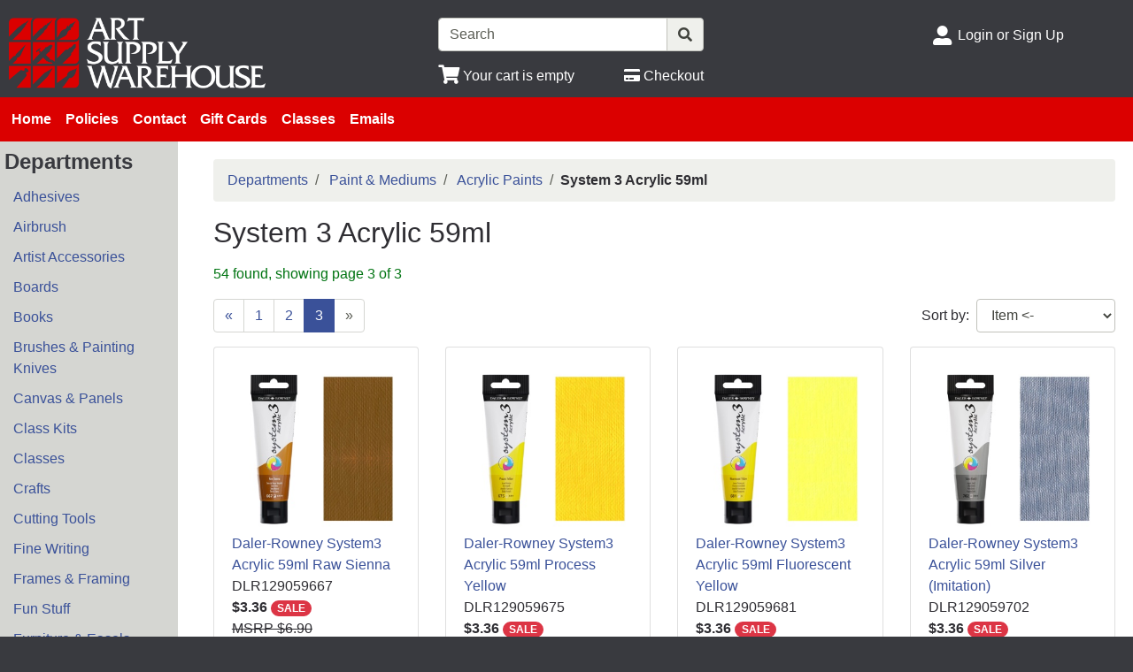

--- FILE ---
content_type: text/html; charset=iso-8859-1
request_url: https://www.artsupplywarehouse.com/departments/system-3-acrylic-59ml-%7C31%7C313%7C313120.html?top=48
body_size: 44611
content:
<!DOCTYPE html>
<html lang="en">

<head>
    <meta http-equiv="X-UA-Compatible" content="IE=edge">
    <meta name="viewport" content="width=device-width, initial-scale=1, shrink-to-fit=no">
    <title>System 3 Acrylic 59ml</title>
    <link id="app_styles" href="/inet/styles/_blueberry/bootstrap1699174831.min.css" rel="stylesheet"/>
    <link id="theme_styles" href="/css/artsupply.css" rel="stylesheet"/>
    <link rel="stylesheet" href="https://use.fontawesome.com/releases/v5.1.0/css/all.css" integrity="sha384-lKuwvrZot6UHsBSfcMvOkWwlCMgc0TaWr+30HWe3a4ltaBwTZhyTEggF5tJv8tbt" crossorigin="anonymous"><script src="/inet/util/jquery-3.6.0.min.js"></script>
<script type="text/javascript" src="/inet/util/jquery.boxy.js"></script><link href="/inet/css/boxy.css" rel="stylesheet" type="text/css">
<script type="text/javascript" src="/inet/util/purchase_buttons.js"></script><script type="text/javascript" src="/inet/util/shopping_list_select.js"></script><!-- Included javascript functions -->
<script type="text/javascript">
<!--

window.name="inet_ecommerce";
var sagro_base_url = "/inet";
var bootstrap_enabled = "1";
var registry_common_site_mode = "";
var inet_mobile = "";
var inet_mobile_device = "";
var user_logged_in = "";
var disable_ui = "";
//-->
</script><script type="text/javascript" src="/inet/storefront/catalog.js"></script><link rel="canonical" href="https://www.artsupplywarehouse.com/departments/system-3-acrylic-59ml-|31|313|313120.html?top=48">
    <script id="theme_scripts" src="/inet/styles/_blueberry/js/_blueberry1687208120162.min.js"></script>
    

    <link rel="apple-touch-icon" sizes="180x180" href="/images/favicon/apple-touch-icon.png">
    <link rel="icon" type="image/png" sizes="32x32" href="/images/favicon/favicon-32x32.png">
    <link rel="icon" type="image/png" sizes="16x16" href="/images/favicon/favicon-16x16.png">
    <link rel="manifest" href="/images/favicon/site.webmanifest">
    <link rel="mask-icon" href="/images/favicon/safari-pinned-tab.svg" color="#5bbad5">
    <link rel="shortcut icon" href="/images/favicon/favicon.ico">
    <meta name="msapplication-TileColor" content="#da532c">
    <meta name="msapplication-config" content="/images/favicon/browserconfig.xml">

	<script type="text/javascript">
		function mapSelector() {
			if /* if we're on iOS, open in Apple Maps */
			((navigator.platform.indexOf("iPhone") != -1) || 
			 (navigator.platform.indexOf("iPad") != -1) || 
			 (navigator.platform.indexOf("iPod") != -1))
			window.open("maps://maps.google.com/maps?daddr=33.758928,-118.012303&amp;ll=");
			else /* else use Google */
				window.open("https://maps.google.com/maps?daddr=33.758928,-118.012303&amp;ll=");
}	</script>

</head>

<body >
<div class="style_blueberry_container">
    <div class="style_blueberry_header d-print-none">
        <a href="javascript:void(0)" class="style_blueberry_session_flyout_close" onclick="closeFlyout()" style="display:none;"><i class="fas fa-times fa-lg" title="Close" aria-hidden="true"></i><span class="sr-only">Close Site Menu</span></a>
        <a href="javascript:void(0)" class="style_blueberry_hamburger_flyout_close d-md-none" onclick="closeFlyout();" style="display:none;"><i class="fas fa-times fa-lg" title="Close" aria-hidden="true"></i><span class="sr-only">Close Navigation</span></a>
        <div class="row mr-0 style_blueberry_header_row">
            <div class="col-5 col-md-3 style_blueberry_align_center">
                <a class="style_blueberry_customer_logo" href="/"><img class="img-fluid" src="/images/aswlogo.png" alt="Art Supply Warehouse"></a>
            </div>
            <div class="col-7 col-md-9 style_blueberry_mobile_header_icons">
                <div class="row style_blueberry_mobile_float_right">
                    <div class="col-md-11 col-lg-9 col-6 col">
                        <div class="form-group row d-none d-md-flex" >
                            <div class="col-md-3 col-lg-3 style_blueberry_align_center pl-md-0">
								<!-- disable departments button
                                <a href="/inet/storefront/store.php" class="float-md-right" aria-label="Shop Departments" title="Shop Departments">
                                    <i class="fas fa-book fa-lg style_blueberry_header_icon" data-toggle="tooltip" aria-hidden="true"></i>
                                    <span class="d-none d-md-inline">Departments</span>
                                </a>
								//-->
                            </div>
                            <div class="col-md-5 col-lg-5 style_blueberry_search_form px-0">
                                <form name="search" method="GET" action="/inet/storefront/store.php" class="header_menu_search_form" role="search"><input type="hidden" name="mode" value="searchstore"><div class="input-group">
								  <input name="search[searchfor]" type="text" class="form-control" placeholder="Search">
								  <div class="input-group-append">
									<button class="btn input-group-text" type="submit"><span class="inet_icon fas fa-search"></span></button>
								  </div>
							</div></form>
                            </div>
                            <div class="col-md-4 col-lg-4 style_blueberry_align_center">
								<!-- disable advanced search	
                                <a href="/inet/storefront/store.php?mode=advancedsearch" aria-label="Advanced Search" title="Advanced Search">
                                    <i class="inet_icon fas fa-search style_blueberry_header_icon" aria-hidden="true"></i>
                                    <span class="d-none d-md-inline"> Advanced Search</span> </a>
								//-->
                            </div>
                        </div>
                        <div class="row style_blueberry_cart_status">
                            <div class="col-md-3 col-lg-3 d-none d-md-inline"></div>
                            <div class="col-6 col-lg-3 px-0 style_blueberry_cart_width">
                                <div class="style_blueberry_align_center icon-align-center"  >
                                    <a href="/inet/storefront/store.php?mode=viewcart"
                                       data-toggle="tooltip" title="View Shopping Cart" aria-label="View Shopping Cart">
                                        <i class="fas fa-shopping-cart fa-lg style_blueberry_header_icon" aria-hidden="true"></i>
                                        <span class="d-none d-md-inline"><span id="inet_cart_message">Your cart is empty</span></span>
                                    </a>
                                </div>
                            </div>
                            <div class="col-md-2 col-lg-2 d-none d-md-inline px-0">
                                <div class="style_blueberry_align_center float-md-right"  >
                                    <a href="/inet/storefront/store.php?mode=checkout" aria-label="Checkout" title="Checkout">
                                        <i class="fas fa-credit-card style_blueberry_header_icon" aria-hidden="true"></i>
                                        <span class="d-none d-md-inline">Checkout</span></a>
                                </div>
                            </div>
                        </div>
                    </div>
                    <div class="col-md-1 col-lg-3 col-6">
                            <div class="row d-none d-lg-flex pb-lg-2">
                                <!--
								<div class="col-1 style_blueberry_align_center">
                                    <a href="javascript:void(0);"><i class="style_blueberry_header_icon blueberry_header_store_icon fas fa-map-marker-alt fa-lg fa-fw" aria-hidden="true" title="Site Menu"></i><span class="sr-only">Open Site Menu</span></a>
                                </div>
                                <div class="col pr-0 text-truncate">
                                    <span class="sr-only">Current Store</span>
                                    Art Supply Warehouse
                                </div>
								//-->
                            </div>
                            <div class="row style_blueberry_user_info">
                                <div class="col col-md-6 d-lg-none px-0">
                                    <a href="javascript:void(0);" class="style_blueberry_language_selection_mobile font-weight-bold" style="display:none;">en</a>
                                </div>
                                <div class="col-6 col-lg-1 style_blueberry_align_center-md pl-4 pl-md-3 pr-md-0 pr-lg-3">
                                    <a href="javascript:void(0);"><i class="fas fa-user-alt fa-lg fa-fw style_blueberry_header_icon blueberry_header_account_icon float-right float-lg-left" aria-hidden="true" title="Site Menu"></i><span class="sr-only">Site Menu</span></a>
                                </div>
                                <div class="col d-none d-lg-inline pr-0 text-truncate">
                                    <div class="bootstrap_shipto_name"></div>
                                    <a class="bootstrap_user_info"></a>
                                    <div >
                                        <a href="/inet/start.php">Login or Sign Up</a><br/>
                                    </div>
                                </div>
                            </div>
                            <div class="row  pt-lg-2" style="display:none;">
                                <div class="col-1 d-none d-lg-inline">
                                    <i class="fas fa-globe-americas fa-lg fa-fw style_blueberry_header_icon" aria-hidden="true" title="Language"></i>
                                </div>
                                <div class="col d-none d-lg-inline">
                                    <span class="sr-only">Select Language</span>
                                    
                                </div>
                            </div>
                    </div>
                </div>
            </div>
        </div>
    </div>
    <div id="top_menu_custom_links d-none d-md-block d-print-none">
        <nav class="navbar navbar-light navbar-expand-md style_blueberry_top_menu d-none d-md-block d-print-none" id="style_blueberry_top_menu">
            <div class="style_blueberry_menu menu" id="custom_links">

    <div id="backto_main_menu_custom_links" class="style_blueberry_offcanvas_backto_main_menu" onclick="backto_main_menu('custom_links')" style="display: none;">
        <i class="fas fa-caret-left" aria-hidden="true"></i> Back to Main Menu
    </div>
    
        <div class="style_blueberry_title_bar" onclick="toggle_menu_content('custom_links')" id="title_bar_custom_links"> <!--visible only for side menu - hide for top menu nav and footer menu -->
            <span class="style_blueberry_menu_title">Menu</span>
            <div class="float-right style_blueberry_triangle_icon style_blueberry_triagle_right d-md-none" id="triangle_icon_custom_links">
                <i class="fas fa-caret-right" id="custom_links_caret" aria-hidden="true"></i>
            </div>
        </div>

        <div class="style_blueberry_content" id="custom_links_style_blueberry_content">

            <ul class="navbar-nav style_blueberry_nav_custom_links" id="nav_custom_links">
                <li class="nav-item  first "><a class="nav-link" href="/" > Home </a></li><li class="nav-item "><a class="nav-link" href="/pages/policies.html" > Policies </a></li><li class="nav-item "><a class="nav-link" href="/inet/user/contact.php" > Contact </a></li><li class="nav-item "><a class="nav-link" href="https://www.artsupplywarehouse.com/content/giftcards.php" > Gift Cards </a></li><li class="nav-item "><a class="nav-link" href="https://www.artsupplywarehouse.com/content/catalyst.php" > Classes </a></li><li class="nav-item "><a class="nav-link" href="https://www.artsupplywarehouse.com/content/mailinglist.php" > Emails </a></li>
            </ul>
            <div class="nav-data" id="nav_data_custom_links"></div>

        </div>

</div>
        </nav>
    </div>
    <div class="row d-md-none style_blueberry_mobile_top_menu d-print-none">
        <div class="col-auto style_blueberry_hamburger">
            <div id="style_blueberry_hamburger" class="style_blueberry_hamburger navbar navbar-light">
                <a href="javascript:void(0);" onclick="toggle_off_canvas_content('off_canvas_hamburger_flyout','style_blueberry_off_canvas_display')" class="style_blueberry_hamburger_icon"><i class="fas fa-bars fa-lg" aria-hidden="true" title="Site Navigation"></i><span class="sr-only">Site Navigation</span></a>
            </div>
        </div>
        <div class="col-8 mr-auto">
            <form name="search" method="GET" action="/inet/storefront/store.php" class="header_menu_search_form" role="search"><input type="hidden" name="mode" value="searchstore"><div class="input-group">
								  <input name="search[searchfor]" type="text" class="form-control" placeholder="Search">
								  <div class="input-group-append">
									<button class="btn input-group-text" type="submit"><span class="inet_icon fas fa-search"></span></button>
								  </div>
							</div></form>
        </div>
    </div>
    <div class="style_blueberry_body">
        <div class="row mr-0">
            <div class="col-12 col-md-3 col-lg-2 style_blueberry_side_menu off_canvas_flyout_content d-print-none" id="off_canvas_hamburger_flyout">
                <div class="style_blueberry_offcanvas_main_menu">
                    <div id="style_blueberry_off_canvas_links">
                        <nav class="navbar navbar-light navbar-expand-md" id="">
                            <ul class="navbar-nav">
                                <li class="nav-item">
                                    <a href="/inet/storefront/store.php" class="nav-link">Shop departments</a>
                                </li>
                                <li class="nav-item">
                                    <a href="/inet/storefront/store.php?mode=advancedsearch" class="nav-link">Advanced
                                        Search </a>
                                </li>
                            </ul>
                        </nav>
                        <nav class="navbar navbar-light navbar-expand-md" id="style_blueberry_offcanvas_custom_links">
                        </nav>
                    </div>
                    <div class="style_blueberry_side_nav">  
                        <span class="blueberry_refine_search_menuboxes d-none d-md-block"></span><div class="style_blueberry_menu menu" id="category_menubox">

    <div id="backto_main_menu_category_menubox" class="style_blueberry_offcanvas_backto_main_menu" onclick="backto_main_menu('category_menubox')" style="display: none;">
        <i class="fas fa-caret-left" aria-hidden="true"></i> Back to Main Menu
    </div>
    
        <div class="style_blueberry_title_bar" onclick="toggle_menu_content('category_menubox')" id="title_bar_category_menubox"> <!--visible only for side menu - hide for top menu nav and footer menu -->
            <span class="style_blueberry_menu_title">Departments</span>
            <div class="float-right style_blueberry_triangle_icon style_blueberry_triagle_right d-md-none" id="triangle_icon_category_menubox">
                <i class="fas fa-caret-right" id="category_menubox_caret" aria-hidden="true"></i>
            </div>
        </div>

        <div class="style_blueberry_content" id="category_menubox_style_blueberry_content">

            <ul class="navbar-nav style_blueberry_nav_category_menubox" id="nav_category_menubox">
                <li class="nav-item  first "><a class="nav-link" href="/departments/adhesives-|11.html" > Adhesives </a></li><li class="nav-item "><a class="nav-link" href="/departments/airbrush-|10.html" > Airbrush </a></li><li class="nav-item "><a class="nav-link" href="/departments/artist-accessories-|22.html" > Artist Accessories </a></li><li class="nav-item "><a class="nav-link" href="/departments/boards-|14.html" > Boards </a></li><li class="nav-item "><a class="nav-link" href="/departments/books-|16.html" > Books </a></li><li class="nav-item "><a class="nav-link" href="/departments/brushes--amp--painting-knives-|15.html" > Brushes &amp; Painting Knives </a></li><li class="nav-item "><a class="nav-link" href="/departments/canvas--amp--panels-|21.html" > Canvas &amp; Panels </a></li><li class="nav-item "><a class="nav-link" href="/departments/class-kits-|18.html" > Class Kits </a></li><li class="nav-item "><a class="nav-link" href="/departments/classes-|19.html" > Classes </a></li><li class="nav-item "><a class="nav-link" href="/departments/crafts-|17.html" > Crafts </a></li><li class="nav-item "><a class="nav-link" href="/departments/cutting-tools-|30.html" > Cutting Tools </a></li><li class="nav-item "><a class="nav-link" href="/departments/fine-writing-|34.html" > Fine Writing </a></li><li class="nav-item "><a class="nav-link" href="/departments/frames--amp--framing-|23.html" > Frames &amp; Framing </a></li><li class="nav-item "><a class="nav-link" href="/departments/fun-stuff-|38.html" > Fun Stuff </a></li><li class="nav-item "><a class="nav-link" href="/departments/furniture--amp--easels-|20.html" > Furniture &amp; Easels </a></li><li class="nav-item "><a class="nav-link" href="/departments/lettering-|32.html" > Lettering </a></li><li class="nav-item "><a class="nav-link" href="/departments/markers--pens--amp--ink-|26.html" > Markers, Pens &amp; Ink </a></li><li class="nav-item "><a class="nav-link" href="/departments/measuring--amp--templates-|25.html" > Measuring &amp; Templates </a></li><li class="nav-item menuboxhighlight"><a class="nav-link" href="/departments/paint--amp--mediums-|31.html" > Paint &amp; Mediums </a></li><li class="nav-item "><a class="nav-link" href="/departments/paper-|13.html" > Paper </a></li><li class="nav-item "><a class="nav-link" href="/departments/pastels--amp--charcoal-|29.html" > Pastels &amp; Charcoal </a></li><li class="nav-item "><a class="nav-link" href="/departments/pencils--amp--erasers-|27.html" > Pencils &amp; Erasers </a></li><li class="nav-item "><a class="nav-link" href="/departments/portfolios--amp--presentation-|12.html" > Portfolios &amp; Presentation </a></li><li class="nav-item "><a class="nav-link" href="/departments/printing-|28.html" > Printing </a></li><li class="nav-item "><a class="nav-link" href="/departments/sculpting--amp--casting-|33.html" > Sculpting &amp; Casting </a></li><li class="nav-item "><a class="nav-link" href="/departments/storage--amp--containers-|37.html" > Storage &amp; Containers </a></li>
            </ul>
            <div class="nav-data" id="nav_data_category_menubox"></div>

        </div>

</div> 
                    </div>
                </div>
                <div class="style_blueberry_offcanvas_sub_menu"></div>
            </div>
            <div class="col-12 col-md-9 col-lg-10 style_blueberry_wrapper">
                <div class="breadcrumbs"><ul class="breadcrumb"><li class="breadcrumb-item"> <a href="/departments">Departments </a></li><li class="breadcrumb-item"> <a href="/departments/paint--amp--mediums-|31.html">Paint &amp; Mediums </a></li><li class="breadcrumb-item"> <a href="/departments/acrylic-paints-|31|313.html">Acrylic Paints </a></li><li class="breadcrumb-item" class="breadcrumb-active"><strong>System 3 Acrylic 59ml</strong></li></ul></div>
                <div class="store_container_page">
    
    <div class="store_browse_products_page">

    <div class="refine_filter_selection">
        
        <div style="display:none;" class=" d-md-none">
            <button class="btn btn-outline-primary refine_menu_button" onclick="toggle_off_canvas_content('offcanvas_refine_flyout','style_blueberry_off_canvas_display');">Refine Filter</button>
        </div>
    </div>

    <div class="category_header row">
        <div class="category_header_image col-12 col-sm-5 col-lg-4 col-xl-3" style="display:none;"></div>
        <div class="category_header_description col"><h1>System 3 Acrylic 59ml</h1><p class="lead"></p></div>
    </div>

  
  
  
  <div class="store_results_navigation_top_wrapper">
    <p class="text-success">54 found, showing page 3 of 3</p>
    <div class="row">
        <div class="col-12 col-md-5 store_results_top_status">
            <nav class="store_results_pagination">
                <ul class="pagination"><li class="page-item"><a class="page-link"  href="/departments/system-3-acrylic-59ml-|31|313|313120.html?top=24"  aria-label="Previous"><span aria-hidden="true">&laquo;</span></a></li><li class="page-item"><a class="page-link"  href="/departments/system-3-acrylic-59ml-|31|313|313120.html?top=0" >1</a></li><li class="page-item"><a class="page-link"  href="/departments/system-3-acrylic-59ml-|31|313|313120.html?top=24" >2</a></li><li class="page-item active"><a class="page-link"  href="/departments/system-3-acrylic-59ml-|31|313|313120.html?top=48" >3</a></li><li class="page-item disabled"><a class="page-link" href="#" aria-label="Next"><span aria-hidden="true">&raquo;</span></a></li></ul>
            </nav>
        </div>
        <div class="col-12 col-md-7 store_results_top_sort pb-3">
            <div class="float-md-right"><form class="form-inline" method="GET" action="/departments/system-3-acrylic-59ml-|31|313|313120.html"><div class="form-group"> <label>Sort by: </label> <select class="form-control ml-sm-2" name="product_list_sort" onChange="this.form.submit();"><option value="skua" SELECTED>Item <-</option>
<option value="skud">Item -></option>
<option value="namea">Description <-</option>
<option value="named">Description -></option>
<option value="mfga">Manufacturer <-</option>
<option value="mfgd">Manufacturer -></option>
</select></div></form></div>
        </div>
    </div>
</div>


  <div  class="inet_grid store_products_list"><div class="row row-eq-height">

<div valign="top" class="col-12 col-sm-6 col-lg-4 col-xl-3 col-eq-height "><div class="product_list_simple_wrapper card mb-3">
    <div class="card-body">
        <div class="product_thumbnail">
            <a href="/products/daler-rowney-system3-acrylic-59ml-raw-sienna%7CDLR129059667.html"><img class="product_image img-fluid" src="https://img2.activant-inet.com/custom/039096/Thumb/tDLR129059667.jpg" border="0" alt="Daler-Rowney System3 Acrylic 59ml Raw Sienna"></a>
        </div>
        <div class="product_link"><a href="/products/daler-rowney-system3-acrylic-59ml-raw-sienna%7CDLR129059667.html">Daler-Rowney System3 Acrylic 59ml Raw Sienna</a></div>
		<div>DLR129059667</div>
        <div class="product_price"><strong>$3.36</strong> <span class="badge badge-pill badge-danger">SALE</span></strong><br/><strike>MSRP $6.90</strike></div>
		<div class="product_form_buttons"><div class="store_product_form_buttons_S_wrapper">
    <form action="/inet/storefront/store.php" method="POST" name="store_buy_single_1">
        <input type="hidden" name="cart_qty[1]" value="1">
        <input type="hidden" name="mode" value="addtocart">
        <input type="hidden" name="addsingle" value="true">
        <input type="hidden" name="cart_partno[1]" value="DLR129059667"><input type="hidden" name="cart_link_id[1]" value="-1"><input type="hidden" name="cart_product[1]" value="-1">
        <div class="store_product_cart mb-2" >
            <button class="btn btn-primary btn-block add_to_cart_button" type="submit"
                    OnClick="document.forms.store_buy_single_1.mode.value='addtocart'; add_to_cart_button_click(this)">
                Add to Cart </button>
        </div>
        <div class="store_product_list" style="display:none">
            <button class="btn btn-outline-secondary btn-block add_to_list_button mb-2" type="submit"
                    OnClick="document.forms.store_buy_single_1.mode.value='addtolist'; add_to_list_button_click(this);">
                Add to List</button>

            <div class="store_list_options mb-2"></div>       <!-- list select box will be populated from JS -->
        </div>
    </form>
</div>
</div>
    </div>
</div>

</div><div valign="top" class="col-12 col-sm-6 col-lg-4 col-xl-3 col-eq-height "><div class="product_list_simple_wrapper card mb-3">
    <div class="card-body">
        <div class="product_thumbnail">
            <a href="/products/daler-rowney-system3-acrylic-59ml-process-yellow%7CDLR129059675.html"><img class="product_image img-fluid" src="https://img2.activant-inet.com/custom/039096/Thumb/tDLR129059675.jpg" border="0" alt="Daler-Rowney System3 Acrylic 59ml Process Yellow"></a>
        </div>
        <div class="product_link"><a href="/products/daler-rowney-system3-acrylic-59ml-process-yellow%7CDLR129059675.html">Daler-Rowney System3 Acrylic 59ml Process Yellow</a></div>
		<div>DLR129059675</div>
        <div class="product_price"><strong>$3.36</strong> <span class="badge badge-pill badge-danger">SALE</span></strong><br/><strike>MSRP $6.90</strike></div>
		<div class="product_form_buttons"><div class="store_product_form_buttons_S_wrapper">
    <form action="/inet/storefront/store.php" method="POST" name="store_buy_single_2">
        <input type="hidden" name="cart_qty[2]" value="1">
        <input type="hidden" name="mode" value="addtocart">
        <input type="hidden" name="addsingle" value="true">
        <input type="hidden" name="cart_partno[2]" value="DLR129059675"><input type="hidden" name="cart_link_id[2]" value="-1"><input type="hidden" name="cart_product[2]" value="-1">
        <div class="store_product_cart mb-2" >
            <button class="btn btn-primary btn-block add_to_cart_button" type="submit"
                    OnClick="document.forms.store_buy_single_2.mode.value='addtocart'; add_to_cart_button_click(this)">
                Add to Cart </button>
        </div>
        <div class="store_product_list" style="display:none">
            <button class="btn btn-outline-secondary btn-block add_to_list_button mb-2" type="submit"
                    OnClick="document.forms.store_buy_single_2.mode.value='addtolist'; add_to_list_button_click(this);">
                Add to List</button>

            <div class="store_list_options mb-2"></div>       <!-- list select box will be populated from JS -->
        </div>
    </form>
</div>
</div>
    </div>
</div>

</div><div valign="top" class="col-12 col-sm-6 col-lg-4 col-xl-3 col-eq-height "><div class="product_list_simple_wrapper card mb-3">
    <div class="card-body">
        <div class="product_thumbnail">
            <a href="/products/daler-rowney-system3-acrylic-59ml-fluorescent-yellow%7CDLR129059681.html"><img class="product_image img-fluid" src="https://img2.activant-inet.com/custom/039096/Thumb/tDLR129059681.jpg" border="0" alt="Daler-Rowney System3 Acrylic 59ml Fluorescent Yellow"></a>
        </div>
        <div class="product_link"><a href="/products/daler-rowney-system3-acrylic-59ml-fluorescent-yellow%7CDLR129059681.html">Daler-Rowney System3 Acrylic 59ml Fluorescent Yellow</a></div>
		<div>DLR129059681</div>
        <div class="product_price"><strong>$3.36</strong> <span class="badge badge-pill badge-danger">SALE</span></strong><br/><strike>MSRP $6.90</strike></div>
		<div class="product_form_buttons"><div class="store_product_form_buttons_S_wrapper">
    <form action="/inet/storefront/store.php" method="POST" name="store_buy_single_3">
        <input type="hidden" name="cart_qty[3]" value="1">
        <input type="hidden" name="mode" value="addtocart">
        <input type="hidden" name="addsingle" value="true">
        <input type="hidden" name="cart_partno[3]" value="DLR129059681"><input type="hidden" name="cart_link_id[3]" value="-1"><input type="hidden" name="cart_product[3]" value="-1">
        <div class="store_product_cart mb-2" >
            <button class="btn btn-primary btn-block add_to_cart_button" type="submit"
                    OnClick="document.forms.store_buy_single_3.mode.value='addtocart'; add_to_cart_button_click(this)">
                Add to Cart </button>
        </div>
        <div class="store_product_list" style="display:none">
            <button class="btn btn-outline-secondary btn-block add_to_list_button mb-2" type="submit"
                    OnClick="document.forms.store_buy_single_3.mode.value='addtolist'; add_to_list_button_click(this);">
                Add to List</button>

            <div class="store_list_options mb-2"></div>       <!-- list select box will be populated from JS -->
        </div>
    </form>
</div>
</div>
    </div>
</div>

</div><div valign="top" class="col-12 col-sm-6 col-lg-4 col-xl-3 col-eq-height "><div class="product_list_simple_wrapper card mb-3">
    <div class="card-body">
        <div class="product_thumbnail">
            <a href="/products/daler-rowney-system3-acrylic-59ml-silver--imitation-%7CDLR129059702.html"><img class="product_image img-fluid" src="https://img2.activant-inet.com/custom/039096/Thumb/tDLR129059702.jpg" border="0" alt="Daler-Rowney System3 Acrylic 59ml Silver (Imitation)"></a>
        </div>
        <div class="product_link"><a href="/products/daler-rowney-system3-acrylic-59ml-silver--imitation-%7CDLR129059702.html">Daler-Rowney System3 Acrylic 59ml Silver (Imitation)</a></div>
		<div>DLR129059702</div>
        <div class="product_price"><strong>$3.36</strong> <span class="badge badge-pill badge-danger">SALE</span></strong><br/><strike>MSRP $6.90</strike></div>
		<div class="product_form_buttons"><div class="store_product_form_buttons_S_wrapper">
    <form action="/inet/storefront/store.php" method="POST" name="store_buy_single_4">
        <input type="hidden" name="cart_qty[4]" value="1">
        <input type="hidden" name="mode" value="addtocart">
        <input type="hidden" name="addsingle" value="true">
        <input type="hidden" name="cart_partno[4]" value="DLR129059702"><input type="hidden" name="cart_link_id[4]" value="-1"><input type="hidden" name="cart_product[4]" value="-1">
        <div class="store_product_cart mb-2" >
            <button class="btn btn-primary btn-block add_to_cart_button" type="submit"
                    OnClick="document.forms.store_buy_single_4.mode.value='addtocart'; add_to_cart_button_click(this)">
                Add to Cart </button>
        </div>
        <div class="store_product_list" style="display:none">
            <button class="btn btn-outline-secondary btn-block add_to_list_button mb-2" type="submit"
                    OnClick="document.forms.store_buy_single_4.mode.value='addtolist'; add_to_list_button_click(this);">
                Add to List</button>

            <div class="store_list_options mb-2"></div>       <!-- list select box will be populated from JS -->
        </div>
    </form>
</div>
</div>
    </div>
</div>

</div><div valign="top" class="col-12 col-sm-6 col-lg-4 col-xl-3 col-eq-height "><div class="product_list_simple_wrapper card mb-3">
    <div class="card-body">
        <div class="product_thumbnail">
            <a href="/products/daler-rowney-system3-acrylic-59ml-rich-gold--imitation-%7CDLR129059707.html"><img class="product_image img-fluid" src="https://img2.activant-inet.com/custom/039096/Thumb/tDLR129059707.jpg" border="0" alt="Daler-Rowney System3 Acrylic 59ml Rich Gold (Imitation)"></a>
        </div>
        <div class="product_link"><a href="/products/daler-rowney-system3-acrylic-59ml-rich-gold--imitation-%7CDLR129059707.html">Daler-Rowney System3 Acrylic 59ml Rich Gold (Imitation)</a></div>
		<div>DLR129059707</div>
        <div class="product_price"><strong>$3.36</strong> <span class="badge badge-pill badge-danger">SALE</span></strong><br/><strike>MSRP $6.90</strike></div>
		<div class="product_form_buttons"><div class="store_product_form_buttons_S_wrapper">
    <form action="/inet/storefront/store.php" method="POST" name="store_buy_single_5">
        <input type="hidden" name="cart_qty[5]" value="1">
        <input type="hidden" name="mode" value="addtocart">
        <input type="hidden" name="addsingle" value="true">
        <input type="hidden" name="cart_partno[5]" value="DLR129059707"><input type="hidden" name="cart_link_id[5]" value="-1"><input type="hidden" name="cart_product[5]" value="-1">
        <div class="store_product_cart mb-2" >
            <button class="btn btn-primary btn-block add_to_cart_button" type="submit"
                    OnClick="document.forms.store_buy_single_5.mode.value='addtocart'; add_to_cart_button_click(this)">
                Add to Cart </button>
        </div>
        <div class="store_product_list" style="display:none">
            <button class="btn btn-outline-secondary btn-block add_to_list_button mb-2" type="submit"
                    OnClick="document.forms.store_buy_single_5.mode.value='addtolist'; add_to_list_button_click(this);">
                Add to List</button>

            <div class="store_list_options mb-2"></div>       <!-- list select box will be populated from JS -->
        </div>
    </form>
</div>
</div>
    </div>
</div>

</div><div valign="top" class="col-12 col-sm-6 col-lg-4 col-xl-3 col-eq-height "><div class="product_list_simple_wrapper card mb-3">
    <div class="card-body">
        <div class="product_thumbnail">
            <a href="/products/daler-rowney-system3-acrylic-59ml-pale-gold--imitation-%7CDLR129059708.html"><img class="product_image img-fluid" src="https://img2.activant-inet.com/custom/039096/Thumb/tDLR129059708.jpg" border="0" alt="Daler-Rowney System3 Acrylic 59ml Pale Gold (Imitation)"></a>
        </div>
        <div class="product_link"><a href="/products/daler-rowney-system3-acrylic-59ml-pale-gold--imitation-%7CDLR129059708.html">Daler-Rowney System3 Acrylic 59ml Pale Gold (Imitation)</a></div>
		<div>DLR129059708</div>
        <div class="product_price"><strong>$3.36</strong> <span class="badge badge-pill badge-danger">SALE</span></strong><br/><strike>MSRP $6.90</strike></div>
		<div class="product_form_buttons"><div class="store_product_form_buttons_S_wrapper">
    <form action="/inet/storefront/store.php" method="POST" name="store_buy_single_6">
        <input type="hidden" name="cart_qty[6]" value="1">
        <input type="hidden" name="mode" value="addtocart">
        <input type="hidden" name="addsingle" value="true">
        <input type="hidden" name="cart_partno[6]" value="DLR129059708"><input type="hidden" name="cart_link_id[6]" value="-1"><input type="hidden" name="cart_product[6]" value="-1">
        <div class="store_product_cart mb-2" >
            <button class="btn btn-primary btn-block add_to_cart_button" type="submit"
                    OnClick="document.forms.store_buy_single_6.mode.value='addtocart'; add_to_cart_button_click(this)">
                Add to Cart </button>
        </div>
        <div class="store_product_list" style="display:none">
            <button class="btn btn-outline-secondary btn-block add_to_list_button mb-2" type="submit"
                    OnClick="document.forms.store_buy_single_6.mode.value='addtolist'; add_to_list_button_click(this);">
                Add to List</button>

            <div class="store_list_options mb-2"></div>       <!-- list select box will be populated from JS -->
        </div>
    </form>
</div>
</div>
    </div>
</div>

</div></div></div>
  <div class="store_results_navigation_bottom_wrapper row">
        <div class="col-12 col-sm-7 col-lg-8 store_results_bottom_pagination">
            <nav class="store_results_pagination">
                <ul class="pagination"><li class="page-item"><a class="page-link"  href="/departments/system-3-acrylic-59ml-|31|313|313120.html?top=24"  aria-label="Previous"><span aria-hidden="true">&laquo;</span></a></li><li class="page-item"><a class="page-link"  href="/departments/system-3-acrylic-59ml-|31|313|313120.html?top=0" >1</a></li><li class="page-item"><a class="page-link"  href="/departments/system-3-acrylic-59ml-|31|313|313120.html?top=24" >2</a></li><li class="page-item active"><a class="page-link"  href="/departments/system-3-acrylic-59ml-|31|313|313120.html?top=48" >3</a></li><li class="page-item disabled"><a class="page-link" href="#" aria-label="Next"><span aria-hidden="true">&raquo;</span></a></li></ul>
            </nav>
        </div>
        <div class="col-12 col-sm-5 col-lg-4 store_results_bottom_form">
            <form action="/departments/system-3-acrylic-59ml-|31|313|313120.html" method="GET" name="catalog_navigation_form" class="form-inline float-right">
                
                <div class="input-group mb-2">
                    <div class="input-group-prepend">
                        <span class="input-group-text" id="page_addon">Page</span>
                    </div>
                    <input type="text" class="form-control page_input"  name="sagrojumptopage" value="3">
                    <div class="input-group-append"><input class="btn input-group-text go_button" type="submit" value="Go"></div>
                </div>
            </form>
        </div>
</div>

</div>

    
</div>
<div class="purchase_buttons_modal">
    <div class="modal fade" id = "purchase_buttons_dialog" aria-hidden="true" role="dialog" tabiindex="-1">
        <div class="modal-dialog" role="document">
            <div class="modal-content">
                <div class="modal-header dialog_header">
                    <div class="modal-title ">

                    </div>
                </div>
                <div class="modal-body text-left dialog_content">

                </div>

                <div class="modal-footer">
                    <button class="btn btn-secondary view_cart_or_list_button">

                    </button>
                    <button class="btn btn-primary continue_shopping_button" data-dismiss="modal">Continue Shopping</button>
                </div>
            </div>
        </div>
    </div>
</div>

                <div class="clearfix"></div>
            </div>
        </div>
    </div>
    <div class="style_blueberry_footer d-print-none">
        <div class="row mr-0">
            <div class="col-12 col-md-8 col-lg-4 col-xl-4 style_blueberry_footer_custom_links pb-3">
                
            </div>
            <div class="col-12 col-lg-4 col-xl-4 pb-3 d-none d-lg-block style_blueberry_social_links">
                <div class="text-center font-weight-bold">
                    <div >Follow Us</div>
                    <a href="https://www.facebook.com/artsupplywarehouse" target='_blank'><i class='fab fa-facebook fa-2x'></i></a>&nbsp;&nbsp;<a href="https://www.twitter.com/artsupplywarehs" target='_blank'><i class='fab fa-twitter-square fa-2x'></i></a>&nbsp;&nbsp;<a href="https://www.instagram.com/artsupplywarehouse" target='_blank'><i class='fab fa-instagram fa-2x'></i></a>&nbsp;&nbsp;<a href="https://www.youtube.com/channel/UC9WX0muRXVry2SxnY_X5-_g" target='_blank'><i class='fab fa-youtube fa-2x'></i></a>&nbsp;&nbsp;
                </div>
            </div>
            <div class="col-12 col-md-4 col-lg-4 col-xl-4 pb-3">
                <div class="float-md-right">
                    <div class="d-flex flex-column">
                        <div onClick="mapSelector()">
							<div>
								<i class="fas fa-map-marker-alt fa-lg fa-fw" aria-hidden="true"></i> Art Supply Warehouse
							</div>
							<div>
								<i class="fas fa-lg fa-fw" aria-hidden="true"></i> 6672 Westminster Blvd
							</div>
							<div>
								<i class="fas fa-lg fa-fw" aria-hidden="true"></i> Westminster, CA 92683
							</div>
						</div>	
						<div>
							<i class="fas fa-phone fa-lg fa-fw fa-flip-horizontal" aria-hidden="true"></i><span class="sr-only">Phone Number</span> (714) 891 - 3626
						</div>
                    </div>
                </div>
            </div>
            <div class="col-12 pb-3 d-lg-none style_blueberry_mobile_social_links"></div>
        </div>
    </div>
    <script id="app_scripts" src="/inet/util/scripts1580147107903.min.js"></script>
    <div id="offcanvas_overlay" style="display:none;">
        <div class="offcanvas_content">
            <div class="logged_out_session_flyout_wrapper" id="logged_out_session_flyout">

    <div class="language_selection_wrapper row d-lg-none" style="display:none;">
       <label class="col-1 col-form-label">
           <i class="inet_icon fas fa-globe-americas fa-lg" aria-hidden="true"></i>
       </label>
        <div class="col-10">
            <div class="change_language"><span class="sr-only">Current Language </span>English &nbsp; <a href="javascript:void(0);" onclick="select_language()">Change</a></div>
            <div class="d-none offcanvas_language_options">
               <select class="form-control language_options mb-2" onchange="change_language()" name="language_options"><option value="en" SELECTED>English</option>
</select>
            </div>
        </div>
    </div>

    <div class="store_change_wrapper row">
        <label class="col-1 col-form-label">
            <i class="inet_icon fas fa-map-marker-alt fa-lg fa-fw" aria-hidden="true"></i>
        </label>
        <div class="col-10 change_store_link">
            <span class="sr-only">Current Store</span>
            Art Supply Warehouse &nbsp; <a href="javascript:void(0);" onclick="select_store()" style="display:none">Change</a>
        </div>
        <div class="offcanvas_store_options" style="display:none;">
            <form name="switch_store_form" id="switch_store_form">
                <input type="hidden" name="mode" value="switch">
                <input type="hidden" name="ajax" value="true">
                <select class="form-control store_name_options mb-2" onchange="set_active_store()" name="store"></select>
            </form>
        </div>
    </div>

    <div class="store_change_status_indicator"></div>

    <div id="session_flyout_status_indicator" style="display:none">
        <div class="form-group row">
            <div class="col-10 ml-auto mr-auto">
                <span class="session_flyout_status_message">Loading... Please Wait.. </span><span class="inet_icon fas fa-spinner fa-spin" aria-hidden="true"></span>
            </div>
        </div>
    </div>

    <form name="login" method="POST" id="offcanvas_login" action="/departments/system-3-acrylic-59ml-%7C31%7C313%7C313120.html?top=48">
        <input type="hidden" name="category" value="0">
        <input type="hidden" value="Login" name="auth_login">

        <div class="row">
            <label class="col-1 col-form-label">
                <i class="inet_icon fas fa-user-alt fa-lg fa-fw" aria-hidden="true"></i>
            </label>
            <div class="col-10">
                <input aria-label="Username" type="text" class="form-control mb-2" id="offcanvas_input_username" name="name" placeholder="Enter user name">
            </div>
        </div>
        <div class="form-group row">
            <label class="col-1 col-form-label">
                <i class="inet_icon fas fa-lock fa-lg fa-fw" aria-hidden="true"></i>
            </label>
            <div class="col-10">
                <input aria-label="Password" type="password" class="form-control" id="offcanvas_input_password" name="pass" placeholder="Enter password">
            </div>
        </div>

        <div class="row">
            <div class="col-11 ml-auto">
                <button class="btn btn-primary login_button" name="login_button" type="submit">
                    <i class="inet_btn_icon fas fa-sign-in-alt fa-lg" aria-hidden="true"></i>&nbsp;&nbsp;Login
                </button>
                <div>&nbsp;</div>
                <div><a href="/inet/user/forgot_password.php">Forgot your password?</a></div>
                <div><a href="/inet/start.php">Sign Up</a>
                </div>
            </div>
        </div>

    </form>

</div>

            <div class="d-md-none off_canvas_flyout_content pt-0" id="offcanvas_refine_flyout">
                <div class="style_blueberry_refine_status" {HIDE_REFINE_STATUS}>
                    <div class="style_blueberry_active_filters">Active Filters:</div>
                    
                </div>
                <div id="refine_filters_menu"></div>
            </div>
        </div>
        <div class="offcanvas_backdrop" onclick="closeFlyout()"></div>
    </div>
</div>
</body>
</html>
<!--

Generated by iNet E-Business Suite (Version 6.2.0 [2025-06-25])
www.epicor.com 
Program: inet_ecommerce

-->


--- FILE ---
content_type: text/css
request_url: https://www.artsupplywarehouse.com/css/artsupply.css
body_size: 13524
content:
html {
  height: 100%;
  background: #393a3f;
}

.style_blueberry_container {
  width: 100%;
}

.style_blueberry_header,
.style_blueberry_footer {
  padding: 20px 5px 10px 10px;
  width: 100%;
}

.style_blueberry_header {
  background: #393a3f;
  color: #ffffff;
}

.style_blueberry_footer {
  background: #393a3f;
  color: #ffffff;
}

.style_blueberry_align_center {
  align-self: center;
}

.style_blueberry_header A {
  color: #ffffff;
}

.style_blueberry_header a[href]:hover {
  color: #d9d9d9;
  text-decoration: none;
}

.style_blueberry_footer A {
  color: #ffffff;
}

.style_blueberry_footer a[href]:hover {
  color: #d9d9d9;
  text-decoration: none;
}

.style_blueberry_footer .fas,
.style_blueberry_footer .fab {
  color: #ffffff;
}

.style_blueberry_footer .fab:hover {
  color: #d9d9d9;
}

.style_blueberry_header_icon,
a.style_blueberry_header_icon,
.style_blueberry_header_icon a {
  color: #ffffff;
  text-decoration: none;
}

.style_blueberry_header_icon:hover,
a.style_blueberry_header_icon:hover,
.style_blueberry_header_icon a[href]:hover {
  color: #d9d9d9 !important;
  text-decoration: none;
}

.logged_in_session_flyout_wrapper a[href]:hover,
.logged_out_session_flyout_wrapper a[href]:hover {
  color: #d9d9d9 !important;
  text-decoration: none;
}

#logged_out_session_flyout .inet_icon,
#logged_in_session_flyout .inet_icon {
  color: #ffffff;
}

#logged_out_session_flyout a,
#logged_in_session_flyout a {
  color: #ffffff;
}

#logged_out_session_flyout a:hover,
#logged_in_session_flyout a:hover {
  color: #d9d9d9;
}

.style_blueberry_search_form .input-group {
  width: 100% !important;
}

.style_blueberry_top_menu .style_blueberry_title_bar,
.style_blueberry_footer .style_blueberry_title_bar {
  display: none;
}

.style_blueberry_top_menu {
  padding: 5px;
  background-color: #db0000;
}

.style_blueberry_top_menu .nav-link,
.style_blueberry_top_menu .style_blueberry_title_bar {
  color: #ffffff !important;
  font-weight: bold;
}

.style_blueberry_top_menu .nav-link:hover,
.style_blueberry_top_menu .style_blueberry_title_bar:hover {
  color: #d9d9d9 !important;
  font-weight: bold;
}

.style_blueberry_side_nav .style_blueberry_title_bar {
  padding: 5px;
  font-size: 1.5em;
  color: #393a3f;
  font-weight: bold;
}

.style_blueberry_side_nav .nav-link {
  color: #3a5199;
}

.style_blueberry_side_nav .nav-link:hover {
  color: #253462;
  text-decoration: underline;
}

.style_blueberry_side_nav .style_blueberry_menu,
.style_blueberry_offcanvas_sub_menu .style_blueberry_menu {
  margin-bottom: 20px;
}

.style_blueberry_side_nav .style_blueberry_content,
.style_blueberry_offcanvas_sub_menu .style_blueberry_content {
  padding: 0 10px;
}

.style_blueberry_side_nav .nav-link,
.style_blueberry_offcanvas_sub_menu .nav-link {
  padding: 5px;
}

.style_blueberry_wrapper {
  padding: 20px 20px 20px 40px;
  background-color: #ffffff;
}

.style_blueberry_footer .nav-link {
  padding-bottom: 0;
}

.style_blueberry_page_data {
  padding-left: 40px;
}

.style_blueberry_footer_custom_links ul {
  display: block;
}

.style_blueberry_footer li {
  float: left;
  list-style: outside none none;
  width: 50%;
}

.style_blueberry_footer .navbar-nav .nav-link {
  overflow: hidden;
  text-overflow: ellipsis;
  white-space: nowrap;
  padding-right: .5rem;
}

.style_blueberry_footer .d-flex.flex-column > div {
  padding-bottom: 5px;
}

.style_blueberry_hamburger {
  display: none;
}

.style_blueberry_side_menu {
  background-color: #d5d6d2;
}

.style_blueberry_title_bar {
  pointer-events: none;
}

H1 {
  font-size: 2rem;
  margin-bottom: 1rem;
}

H2 {
  font-size: 1.75rem;
}

H3 {
  font-size: 1.5rem;
}

H4 {
  font-size: 1.35rem;
}

/*------ SMALLER AND EXTRA SMALLER SCREEN STYLES ---------------------------------------------------------------------------------------------------------------------------------------------------------------- */
@media (max-width: 767.98px) {
  .style_blueberry_mobile_header_icons a,
  .style_blueberry_mobile_header_icons i {
    color: #ffffff;
  }
  .style_blueberry_mobile_header_icons a:hover,
  .style_blueberry_mobile_header_icons i:hover {
    color: #d9d9d9;
  }
  .style_blueberry_title_bar {
    pointer-events: auto;
  }
  .style_blueberry_header {
    padding: 0;
    background: #393a3f;
    color: #ffffff;
  }
  .style_blueberry_header .fa-shopping-cart {
    vertical-align: top;
  }
  .style_blueberry_mobile_float_right {
    float: right;
  }
  .style_blueberry_mobile_float_right .row {
    display: inline-flex;
    float: right;
  }
  .style_blueberry_cart_status {
    padding-right: 15px;
  }
  .style_blueberry_mobile_header_icons {
    align-self: center;
  }
  .style_blueberry_footer {
    padding: 0 0 0 10px;
  }
  /* hide and display side menu content */
  .style_blueberry_side_nav .style_blueberry_content, #style_blueberry_offcanvas_custom_links .style_blueberry_title_bar,
  .style_blueberry_offcanvas_sub_menu .style_blueberry_content {
    display: none;
  }
  .style_blueberry_top_menu,
  .style_blueberry_side_nav .style_blueberry_title_bar,
  .style_blueberry_side_nav .style_blueberry_content {
    background-color: #2f2e33;
  }
  .style_blueberry_top_menu .nav-link, #style_blueberry_off_canvas_links .nav-link {
    color: #ffffff !important;
    font-weight: bold;
  }
  .style_blueberry_top_menu .nav-link:hover, #style_blueberry_off_canvas_links .nav-link:hover {
    color: #d9d9d9 !important;
    font-weight: bold;
  }
  .style_blueberry_mobile_top_menu {
    background-color: #db0000;
    margin-right: 0;
  }
  .style_blueberry_mobile_top_menu .style_blueberry_hamburger_icon {
    color: #ffffff;
  }
  .style_blueberry_mobile_top_menu .style_blueberry_hamburger_icon:hover {
    color: #d9d9d9;
  }
  .style_blueberry_mobile_top_menu .header_menu_search_form {
    margin-top: 12px;
  }
  .style_blueberry_hamburger {
    display: inline-block;
    float: left;
    font-size: 2rem;
  }
  #off_canvas_hamburger_flyout nav {
    padding-top: 0;
    padding-bottom: 0;
  }
  .style_blueberry_top_menu .style_blueberry_title_bar {
    display: none;
  }
  .style_blueberry_side_nav .style_blueberry_hamburger {
    display: none;
  }
  .style_blueberry_side_nav .style_blueberry_menu {
    margin-bottom: 0;
  }
  .style_blueberry_side_nav .style_blueberry_title_bar,
  .style_blueberry_offcanvas_sub_menu .nav-link,
  .style_blueberry_offcanvas_sub_menu .style_blueberry_title_bar,
  #offcanvas_refine_flyout .style_blueberry_title_bar {
    color: #ffffff;
    font-size: 16px;
    padding: 8px 16px;
    font-weight: bold;
  }
  .style_blueberry_offcanvas_backto_main_menu {
    padding: 0 0 20px 6px;
    color: #ffffff;
  }
  .style_blueberry_side_nav .style_blueberry_title_bar:hover,
  .style_blueberry_offcanvas_sub_menu .nav-link:hover,
  #offcanvas_refine_flyout .style_blueberry_title_bar:hover,
  .style_blueberry_offcanvas_backto_main_menu:hover {
    color: #d9d9d9;
  }
  .style_blueberry_offcanvas_sub_menu .style_blueberry_title_bar {
    color: #ffffff;
    font-size: 18px;
  }
  .style_blueberry_side_nav .style_blueberry_content, #offcanvas_refine_flyout .style_blueberry_content {
    padding-left: 20px;
  }
  .off_canvas_flyout_content {
    height: 100%;
    position: fixed;
    top: 0;
    z-index: -1;
    width: 0;
    overflow-x: hidden;
    transition: 0.2s;
    padding-left: 10px;
    margin-left: -10px;
    padding-right: 0;
  }
  .style_blueberry_off_canvas_display {
    left: 0;
    padding-top: 10px;
    z-index: 1030;
    background-color: #2f2e33;
  }
  .style_blueberry_off_canvas_display A {
    color: #ffffff;
  }
  .cart_menu_messages, #offcanvas_refine_flyout .refine_count {
    color: #FFFFFF;
    /* CUSTOMIZATION TBD */
  }
  #offcanvas_refine_flyout .style_blueberry_triangle_icon {
    display: none;
  }
  #offcanvas_refine_flyout .style_blueberry_title_bar {
    pointer-events: none;
  }
  .style_blueberry_offcanvas_sub_menu .style_blueberry_triangle_icon, #offcanvas_refine_flyout .style_blueberry_triangle_icon {
    display: none;
  }
  .style_blueberry_refine_status {
    background-color: #FFFFFF;
    /* CUSTOMIZATION TBD */
    padding: 20px;
  }
  #offcanvas_refine_flyout .style_blueberry_active_filters {
    font-size: 16px;
    font-weight: bold;
  }
  .style_blueberry_off_canvas_display .gift_card_cart_status {
    color: #ffffff;
  }
  .style_blueberry_customer_logo IMG {
    padding: 20px 5px 20px 5px;
    max-height: 150px;
    width: auto;
  }
}

/*------SMALLER SCREEN STYLES---------------------------------------------------------------------------------------------------------------------------------------------------------------- */
@media (min-width: 577px) and (max-width: 767.98px) {
  #nav_data_custom_links .header_menu_search_form {
    position: absolute;
    margin-right: 25px;
    padding-top: 15px;
    right: 0;
    width: 70%;
  }
  .style_blueberry_session_flyout_display {
    width: 50% !important;
  }
  .style_blueberry_session_flyout_close {
    right: 50%;
  }
  .style_blueberry_off_canvas_display {
    width: 50%;
  }
  .style_blueberry_hamburger_flyout_close {
    left: 50%;
  }
}

/*----- EXTRA SMALLER SCREEN STYLES ---------------------------------------------------------------------------------------------------------------------------------------------------------------- */
@media (max-width: 576px) {
  #nav_data_custom_links .header_menu_search_form {
    position: absolute;
    margin-right: 25px;
    padding-top: 15px;
    right: 0;
  }
  .style_blueberry_off_canvas_display {
    width: 70%;
  }
  .style_blueberry_hamburger_flyout_close {
    left: 70%;
  }
}

@media (min-width: 441px) and (max-width: 580px) {
  /*off canvas width on pixel range*/
  .style_blueberry_session_flyout_display {
    width: 60% !important;
  }
  .style_blueberry_session_flyout_close {
    right: 60%;
  }
}

@media (max-width: 440px) {
  /*off canvas width on pixel range*/
  .style_blueberry_session_flyout_display {
    width: 75% !important;
  }
  .style_blueberry_session_flyout_close {
    right: 75%;
  }
}

/*----- MEDIUM SIZED SCREEN STYLES ---------------------------------------------------------------------------------------------------------------------------------------------------------------- */
@media (min-width: 768px) {
  .style_blueberry_session_flyout_display {
    width: 40% !important;
  }
  .style_blueberry_session_flyout_close {
    right: 40%;
  }
  #style_blueberry_off_canvas_links {
    display: none;
  }
  .style_blueberry_align_center-md {
    align-self: center;
  }
}

@media (min-width: 768px) and (max-width: 878px) {
  .style_blueberry_mobile_float_right {
    padding-left: 15px;
  }
}

/* For medium -> slightly larger screens, prevent logo from getting too small*/
@media (min-width: 768px) and (max-width: 991px) {
  .style_blueberry_customer_logo IMG {
    height: auto;
  }
}

@media (min-width: 768px) and (max-width: 878px) {
  .style_blueberry_cart_width {
    width: auto;
    max-width: none;
    flex: 0 0 auto;
  }
}

@media (min-width: 878px) and (max-width: 991px) {
  .style_blueberry_cart_width {
    max-width: 25%;
    flex: 0 0 25%;
  }
}

@media (min-width: 992px) and (max-width: 1060px) {
  .style_blueberry_cart_width {
    width: auto;
    max-width: none;
    flex: 0 0 auto;
  }
}

/*----- LARGE SIZED SCREEN STYLES ---------------------------------------------------------------------------------------------------------------------------------------------------------------- */
@media (min-width: 993px) {
  .style_blueberry_session_flyout_display {
    width: 30% !important;
  }
  .style_blueberry_session_flyout_close {
    right: 30%;
  }
  .style_blueberry_align_center-lg {
    align-self: center;
  }
}

/*----- EXTRA LARGE SIZED SCREEN STYLES ---------------------------------------------------------------------------------------------------------------------------------------------------------------- */
@media (min-width: 1200px) {
  .style_blueberry_session_flyout_display {
    width: 25% !important;
  }
  .style_blueberry_session_flyout_close {
    right: 25%;
  }
  .style_blueberry_align_center-xl {
    align-self: center;
  }
}

@media (min-width: 1921px) {
  .style_blueberry_body,
  .style_blueberry_header_row {
    max-width: 1920px;
  }
}

/*OFF CANVAS FLYOUT CONTENT*/
.logged_out_session_flyout_wrapper,
.logged_in_session_flyout_wrapper {
  height: 100%;
  position: fixed;
  z-index: -1;
  width: 0;
  overflow-x: hidden;
  transition: 0.5s;
  padding-left: 10px;
  margin-left: -10px;
  right: 0;
  top: 0;
}

.style_blueberry_session_flyout_display {
  height: 100%;
  right: 0;
  padding-top: 10px;
  z-index: 1030;
  background-color: #2f2e33;
  color: #ffffff;
  top: 0;
}

.style_blueberry_session_flyout_close,
.style_blueberry_hamburger_flyout_close {
  position: absolute;
  top: 10px;
  padding-right: 10px;
  color: #FFFFFF;
  /* CUSTOMIZATION TBD */
  z-index: 1040;
}

.offcanvas_backdrop {
  position: fixed;
  background-color: rgba(0, 0, 0, 0.5);
  /* CUSTOMIZATION TBD */
  width: 100%;
  height: 100%;
  top: 0;
  left: 0;
  right: 0;
  bottom: 0;
  z-index: 1000;
}

.offcanvas_overlay {
  z-index: 2000;
}

.style_blueberry_language_selection_mobile {
  text-transform: uppercase;
}

@media print {
  .style_blueberry_wrapper {
    width: 100% !important;
    max-width: 100% !important;
  }
}

.email_body {
  background-color: #ffffff;
  color: #2f2e33;
}

.email_body A, .email_body A:visited {
  color: #3a5199;
}

.email_body A:hover {
  color: #253462;
}


--- FILE ---
content_type: application/javascript
request_url: https://www.artsupplywarehouse.com/inet/util/jquery.boxy.js
body_size: 20719
content:
/**
 * Boxy 0.1.4 - Facebook-style dialog, with frills
 *
 * (c) 2008 Jason Frame
 * Licensed under the MIT License (LICENSE)
 */
 
/*
 * jQuery plugin
 *
 * Options:
 *   message: confirmation message for form submit hook (default: "Please confirm:")
 * 
 * Any other options - e.g. 'clone' - will be passed onto the boxy constructor (or
 * Boxy.load for AJAX operations)
 */
jQuery.fn.boxy = function(options) {
    options = options || {};
    return this.each(function() {      
        var node = this.nodeName.toLowerCase(), self = this;
        if (node == 'a') {
            jQuery(this).on('click', function() {
                var active = Boxy.linkedTo(this),
                    href = this.getAttribute('href'),
                    localOptions = jQuery.extend({actuator: this, title: this.title}, options);
                    
                if (active) {
                    active.show();
                } else if (href.indexOf('#') >= 0) {
                    var content = jQuery(href.substr(href.indexOf('#'))),
                        newContent = content.clone(true);
                    content.remove();
                    localOptions.unloadOnHide = false;
                    new Boxy(newContent, localOptions);
                } else { // fall back to AJAX; could do with a same-origin check
                    if (!localOptions.cache) localOptions.unloadOnHide = true;
                    Boxy.load(this.href, localOptions);
                }
                
                return false;
            });
        } else if (node == 'form') {
            jQuery(this).on('submit.boxy', function() {
                Boxy.confirm(options.message || 'Please confirm:', function() {
                    jQuery(self).off('submit.boxy').submit();
                });
                return false;
            });
        }
    });
};

//
// Boxy Class

function Boxy(element, options) {
    
    this.boxy = jQuery(Boxy.WRAPPER);
    jQuery.data(this.boxy[0], 'boxy', this);
    
    this.visible = false;
    this.options = jQuery.extend({}, Boxy.DEFAULTS, options || {});
    
    if (this.options.modal) {
        this.options = jQuery.extend(this.options, {center: true, draggable: false});
    }
    
    // options.actuator == DOM element that opened this boxy
    // association will be automatically deleted when this boxy is remove()d
    if (this.options.actuator) {
        jQuery.data(this.options.actuator, 'active.boxy', this);
    }
    
    this.setContent(element || "<div></div>");
    this._setupTitleBar();
    
    this.boxy.css('display', 'none').appendTo(document.body);
    this.toTop();

    if (this.options.fixed) {
        // if (jQuery.browser.msie && jQuery.browser.version < 7) {
        //     this.options.fixed = false; // IE6 doesn't support fixed positioning
        // } else {
        //     this.boxy.addClass('fixed');
        // }
        this.boxy.addClass('fixed');
    }
    
    if (this.options.center && Boxy._u(this.options.x, this.options.y)) {
        this.center();
    } else {
        this.moveTo(
            Boxy._u(this.options.x) ? this.options.x : Boxy.DEFAULT_X,
            Boxy._u(this.options.y) ? this.options.y : Boxy.DEFAULT_Y
        );
    }
    
    if (this.options.show) this.show();

};

Boxy.EF = function() {};

jQuery.extend(Boxy, {
    
    WRAPPER:    "<table cellspacing='0' cellpadding='0' border='0' class='boxy-wrapper'>" +
                "<tr><td class='top-left'></td><td class='top'></td><td class='top-right'></td></tr>" +
                "<tr><td class='left'></td><td class='boxy-inner'></td><td class='right'></td></tr>" +
                "<tr><td class='bottom-left'></td><td class='bottom'></td><td class='bottom-right'></td></tr>" +
                "</table>",
    
    DEFAULTS: {
        title:                  null,           // titlebar text. titlebar will not be visible if not set.
        closeable:              true,           // display close link in titlebar?
        draggable:              true,           // can this dialog be dragged?
        clone:                  false,          // clone content prior to insertion into dialog?
        actuator:               null,           // element which opened this dialog
        center:                 true,           // center dialog in viewport?
        show:                   true,           // show dialog immediately?
        modal:                  false,          // make dialog modal?
        fixed:                  true,           // use fixed positioning, if supported? absolute positioning used otherwise
        closeText:              '[close]',      // text to use for default close link
        unloadOnHide:           false,          // should this dialog be removed from the DOM after being hidden?
        clickToFront:           false,          // bring dialog to foreground on any click (not just titlebar)?
        behaviours:             Boxy.EF,        // function used to apply behaviours to all content embedded in dialog.
        afterDrop:              Boxy.EF,        // callback fired after dialog is dropped. executes in context of Boxy instance.
        afterShow:              Boxy.EF,        // callback fired after dialog becomes visible. executes in context of Boxy instance.
        afterHide:              Boxy.EF,        // callback fired after dialog is hidden. executed in context of Boxy instance.
        beforeUnload:           Boxy.EF         // callback fired after dialog is unloaded. executed in context of Boxy instance.
    },
    
    DEFAULT_X:          50,
    DEFAULT_Y:          50,
    zIndex:             99090,
    dragConfigured:     false, // only set up one drag handler for all boxys
    resizeConfigured:   false,
    dragging:           null,
    
    // load a URL and display in boxy
    // url - url to load
    // options keys (any not listed below are passed to boxy constructor)
    //   type: HTTP method, default: GET
    //   cache: cache retrieved content? default: false
    //   filter: jQuery selector used to filter remote content
    load: function(url, options) {
        
        options = options || {};
        
        var ajax = {
            url: url, type: 'GET', dataType: 'html', cache: false, success: function(html) {
                html = jQuery(html);
                if (options.filter) html = jQuery(options.filter, html);
                new Boxy(html, options);
            }
        };
        
        jQuery.each(['type', 'cache'], function() {
            if (this in options) {
                ajax[this] = options[this];
                delete options[this];
            }
        });
        
        jQuery.ajax(ajax);
        
    },
    
    // allows you to get a handle to the containing boxy instance of any element
    // e.g. <a href='#' onclick='alert(Boxy.get(this));'>inspect!</a>.
    // this returns the actual instance of the boxy 'class', not just a DOM element.
    // Boxy.get(this).hide() would be valid, for instance.
    get: function(ele) {
        var p = jQuery(ele).parents('.boxy-wrapper');
        return p.length ? jQuery.data(p[0], 'boxy') : null;
    },
    
    // returns the boxy instance which has been linked to a given element via the
    // 'actuator' constructor option.
    linkedTo: function(ele) {
        return jQuery.data(ele, 'active.boxy');
    },
    
    // displays an alert box with a given message, calling optional callback
    // after dismissal.
    alert: function(message, callback, options) {
        return Boxy.ask(message, ['OK'], callback, options);
    },
    
    // displays an alert box with a given message, calling after callback iff
    // user selects OK.
    confirm: function(message, after, options) {
        return Boxy.ask(message, ['OK', 'Cancel'], function(response) {
            if (response == 'OK') after();
        }, options);
    },
    
    // asks a question with multiple responses presented as buttons
    // selected item is returned to a callback method.
    // answers may be either an array or a hash. if it's an array, the
    // the callback will received the selected value. if it's a hash,
    // you'll get the corresponding key.
    ask: function(question, answers, callback, options) {
        
        options = jQuery.extend({modal: true, closeable: false},
                                options || {},
                                {show: true, unloadOnHide: true});
        
        var body = jQuery('<div></div>').append(jQuery('<div class="question"></div>').html(question));
        
        // ick
        var map = {}, answerStrings = [];
        if (answers instanceof Array) {
            for (var i = 0; i < answers.length; i++) {
                map[answers[i]] = answers[i];
                answerStrings.push(answers[i]);
            }
        } else {
            for (var k in answers) {
                map[answers[k]] = k;
                answerStrings.push(answers[k]);
            }
        }
        
        var buttons = jQuery('<form class="answers"></form>');
        buttons.html(jQuery.map(answerStrings, function(v) {
            return "<input type='button' value='" + v + "' />";
        }).join(' '));
        
        jQuery('input[type=button]', buttons).on('click', function() {
            var clicked = this;
            Boxy.get(this).hide(function() {
                if (callback) callback(map[clicked.value]);
            });
        });
        
        body.append(buttons);
        
        new Boxy(body, options);
        
    },
    
    // returns true if a modal boxy is visible, false otherwise
    isModalVisible: function() {
        return jQuery('.boxy-modal-blackout').length > 0;
    },
    
    _u: function() {
        for (var i = 0; i < arguments.length; i++)
            if (typeof arguments[i] != 'undefined') return false;
        return true;
    },
    
    _handleResize: function(evt) {
        var d = jQuery(document);
        jQuery('.boxy-modal-blackout').css('display', 'none').css({
            width: d.width(), height: d.height()
        }).css('display', 'block');
    },
    
    _handleDrag: function(evt) {
        var d;
        if (d = Boxy.dragging) {
            d[0].boxy.css({left: evt.pageX - d[1], top: evt.pageY - d[2]});
        }
    },
    
    _nextZ: function() {
        return Boxy.zIndex++;
    },
    
    _viewport: function() {
        var d = document.documentElement, b = document.body, w = window;
        return jQuery.extend(
            // jQuery.browser.msie ?
            //     { left: b.scrollLeft || d.scrollLeft, top: b.scrollTop || d.scrollTop } :
                { left: w.pageXOffset, top: w.pageYOffset },
            !Boxy._u(w.innerWidth) ?
                { width: w.innerWidth, height: w.innerHeight } :
                (!Boxy._u(d) && !Boxy._u(d.clientWidth) && d.clientWidth != 0 ?
                    { width: d.clientWidth, height: d.clientHeight } :
                    { width: b.clientWidth, height: b.clientHeight }) );
    }

});

Boxy.prototype = {
    
    // Returns the size of this boxy instance without displaying it.
    // Do not use this method if boxy is already visible, use getSize() instead.
    estimateSize: function() {
        this.boxy.css({visibility: 'hidden', display: 'block'});
        var dims = this.getSize();
        this.boxy.css('display', 'none').css('visibility', 'visible');
        return dims;
    },
                
    // Returns the dimensions of the entire boxy dialog as [width,height]
    getSize: function() {
        return [this.boxy.width(), this.boxy.height()];
    },
    
    // Returns the dimensions of the content region as [width,height]
    getContentSize: function() {
        var c = this.getContent();
        return [c.width(), c.height()];
    },
    
    // Returns the position of this dialog as [x,y]
    getPosition: function() {
        var b = this.boxy[0];
        return [b.offsetLeft, b.offsetTop];
    },
    
    // Returns the center point of this dialog as [x,y]
    getCenter: function() {
        var p = this.getPosition();
        var s = this.getSize();
        return [Math.floor(p[0] + s[0] / 2), Math.floor(p[1] + s[1] / 2)];
    },
                
    // Returns a jQuery object wrapping the inner boxy region.
    // Not much reason to use this, you're probably more interested in getContent()
    getInner: function() {
        return jQuery('.boxy-inner', this.boxy);
    },
    
    // Returns a jQuery object wrapping the boxy content region.
    // This is the user-editable content area (i.e. excludes titlebar)
    getContent: function() {
        return jQuery('.boxy-content', this.boxy);
    },
    
    // Replace dialog content
    setContent: function(newContent) {
        newContent = jQuery(newContent).css({display: 'block'}).addClass('boxy-content');
        if (this.options.clone) newContent = newContent.clone(true);
        this.getContent().remove();
        this.getInner().append(newContent);
        this._setupDefaultBehaviours(newContent);
        this.options.behaviours.call(this, newContent);
        return this;
    },
    
    // Move this dialog to some position, funnily enough
    moveTo: function(x, y) {
        this.moveToX(x).moveToY(y);
        return this;
    },
    
    // Move this dialog (x-coord only)
    moveToX: function(x) {
        if (typeof x == 'number') this.boxy.css({left: x});
        else this.centerX();
        return this;
    },
    
    // Move this dialog (y-coord only)
    moveToY: function(y) {
        if (typeof y == 'number') this.boxy.css({top: y});
        else this.centerY();
        return this;
    },
    
    // Move this dialog so that it is centered at (x,y)
    centerAt: function(x, y) {
        var s = this[this.visible ? 'getSize' : 'estimateSize']();
        if (typeof x == 'number') this.moveToX(x - s[0] / 2);
        if (typeof y == 'number') this.moveToY(y - s[1] / 2);
        return this;
    },
    
    centerAtX: function(x) {
        return this.centerAt(x, null);
    },
    
    centerAtY: function(y) {
        return this.centerAt(null, y);
    },
    
    // Center this dialog in the viewport
    // axis is optional, can be 'x', 'y'.
    center: function(axis) {
        var v = Boxy._viewport();
        var o = this.options.fixed ? [0, 0] : [v.left, v.top];
        if (!axis || axis == 'x') this.centerAt(o[0] + v.width / 2, null);
        if (!axis || axis == 'y') this.centerAt(null, o[1] + v.height / 2);
        return this;
    },
    
    // Center this dialog in the viewport (x-coord only)
    centerX: function() {
        return this.center('x');
    },
    
    // Center this dialog in the viewport (y-coord only)
    centerY: function() {
        return this.center('y');
    },
    
    // Resize the content region to a specific size
    resize: function(width, height, after) {
        if (!this.visible) return;
        var bounds = this._getBoundsForResize(width, height);
        this.boxy.css({left: bounds[0], top: bounds[1]});
        this.getContent().css({width: bounds[2], height: bounds[3]});
        if (after) after(this);
        return this;
    },
    
    // Tween the content region to a specific size
    tween: function(width, height, after) {
        if (!this.visible) return;
        var bounds = this._getBoundsForResize(width, height);
        var self = this;
        this.boxy.stop().animate({left: bounds[0], top: bounds[1]});
        this.getContent().stop().animate({width: bounds[2], height: bounds[3]}, function() {
            if (after) after(self);
        });
        return this;
    },
    
    // Returns true if this dialog is visible, false otherwise
    isVisible: function() {
        return this.visible;    
    },
    
    // Make this boxy instance visible
    show: function() {
        if (this.visible) return;
        if (this.options.modal) {
            var self = this;
            if (!Boxy.resizeConfigured) {
                Boxy.resizeConfigured = true;
                jQuery(window).on("resize", function() { Boxy._handleResize(); });
            }
            this.modalBlackout = jQuery('<div class="boxy-modal-blackout"></div>')
                .css({zIndex: Boxy._nextZ(),
                      opacity: 0.7,
                      width: jQuery(document).width(),
                      height: jQuery(document).height()})
                .appendTo(document.body);
            this.toTop();
            if (this.options.closeable) {
                jQuery(document.body).on('keypress.boxy', function(evt) {
                    var key = evt.which || evt.keyCode;
                    if (key == 27) {
                        self.hide();
                        jQuery(document.body).off('keypress.boxy');
                    }
                });
            }
        }
        this.boxy.stop().css({opacity: 1}).show();
        this.visible = true;
        this._fire('afterShow');
        return this;
    },
    
    // Hide this boxy instance
    hide: function(after) {
        if (!this.visible) return;
        var self = this;
        if (this.options.modal) {
            jQuery(document.body).off('keypress.boxy');
            this.modalBlackout.animate({opacity: 0}, function() {
                jQuery(this).remove();
            });
        }
        this.boxy.stop().animate({opacity: 0}, 300, function() {
            self.boxy.css({display: 'none'});
            self.visible = false;
            self._fire('afterHide');
            if (after) after(self);
            if (self.options.unloadOnHide) self.unload();
        });
        return this;
    },
    
    toggle: function() {
        this[this.visible ? 'hide' : 'show']();
        return this;
    },
    
    hideAndUnload: function(after) {
        this.options.unloadOnHide = true;
        this.hide(after);
        return this;
    },
    
    unload: function() {
        this._fire('beforeUnload');
        this.boxy.remove();
        if (this.options.actuator) {
            jQuery.data(this.options.actuator, 'active.boxy', false);
        }
    },
    
    // Move this dialog box above all other boxy instances
    toTop: function() {
        this.boxy.css({zIndex: Boxy._nextZ()});
        return this;
    },
    
    // Returns the title of this dialog
    getTitle: function() {
        return jQuery('> .title-bar h2', this.getInner()).html();
    },
    
    // Sets the title of this dialog
    setTitle: function(t) {
        jQuery('> .title-bar h2', this.getInner()).html(t);
        return this;
    },
    
    //
    // Don't touch these privates
    
    _getBoundsForResize: function(width, height) {
        var csize = this.getContentSize();
        var delta = [width - csize[0], height - csize[1]];
        var p = this.getPosition();
        return [Math.max(p[0] - delta[0] / 2, 0),
                Math.max(p[1] - delta[1] / 2, 0), width, height];
    },
    
    _setupTitleBar: function() {
        if (this.options.title) {
            var self = this;
            var tb = jQuery("<div class='title-bar'></div>").html("<h2>" + this.options.title + "</h2>");
            if (this.options.closeable) {
                tb.append(jQuery("<a href='#' class='close'></a>").html(this.options.closeText));
            }
            if (this.options.draggable) {
                tb[0].onselectstart = function() { return false; }
                tb[0].unselectable = 'on';
                tb[0].style.MozUserSelect = 'none';
                if (!Boxy.dragConfigured) {
                    jQuery(document).mousemove(Boxy._handleDrag);
                    Boxy.dragConfigured = true;
                }
                tb.mousedown(function(evt) {
                    self.toTop();
                    Boxy.dragging = [self, evt.pageX - self.boxy[0].offsetLeft, evt.pageY - self.boxy[0].offsetTop];
                    jQuery(this).addClass('dragging');
                }).mouseup(function() {
                    jQuery(this).removeClass('dragging');
                    Boxy.dragging = null;
                    self._fire('afterDrop');
                });
            }
            this.getInner().prepend(tb);
            this._setupDefaultBehaviours(tb);
        }
    },
    
    _setupDefaultBehaviours: function(root) {
        var self = this;
        if (this.options.clickToFront) {
            root.click(function() { self.toTop(); });
        }
        jQuery('.close', root).on('click',function() {
            self.hide();
            return false;
        }).on('mousedown', function(evt) { evt.stopPropagation(); });
    },
    
    _fire: function(event) {
        this.options[event].call(this);
    }
    
};
